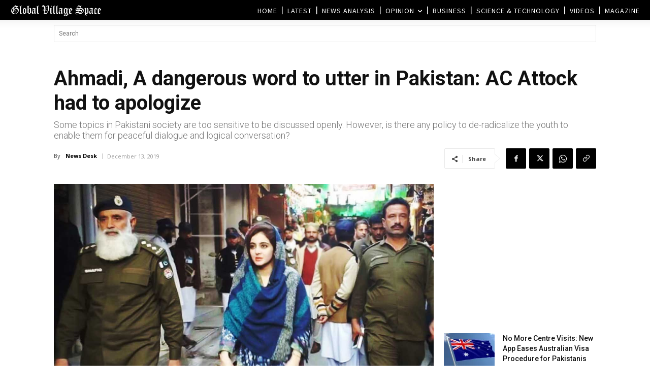

--- FILE ---
content_type: text/html; charset=UTF-8
request_url: https://www.globalvillagespace.com/wp-admin/admin-ajax.php?td_theme_name=Newspaper&v=12.7.3
body_size: 171
content:
{"202425":855}

--- FILE ---
content_type: text/html; charset=utf-8
request_url: https://www.google.com/recaptcha/api2/aframe
body_size: 269
content:
<!DOCTYPE HTML><html><head><meta http-equiv="content-type" content="text/html; charset=UTF-8"></head><body><script nonce="-oc9I52kUmpxWAXAXnxcJA">/** Anti-fraud and anti-abuse applications only. See google.com/recaptcha */ try{var clients={'sodar':'https://pagead2.googlesyndication.com/pagead/sodar?'};window.addEventListener("message",function(a){try{if(a.source===window.parent){var b=JSON.parse(a.data);var c=clients[b['id']];if(c){var d=document.createElement('img');d.src=c+b['params']+'&rc='+(localStorage.getItem("rc::a")?sessionStorage.getItem("rc::b"):"");window.document.body.appendChild(d);sessionStorage.setItem("rc::e",parseInt(sessionStorage.getItem("rc::e")||0)+1);localStorage.setItem("rc::h",'1764508079562');}}}catch(b){}});window.parent.postMessage("_grecaptcha_ready", "*");}catch(b){}</script></body></html>